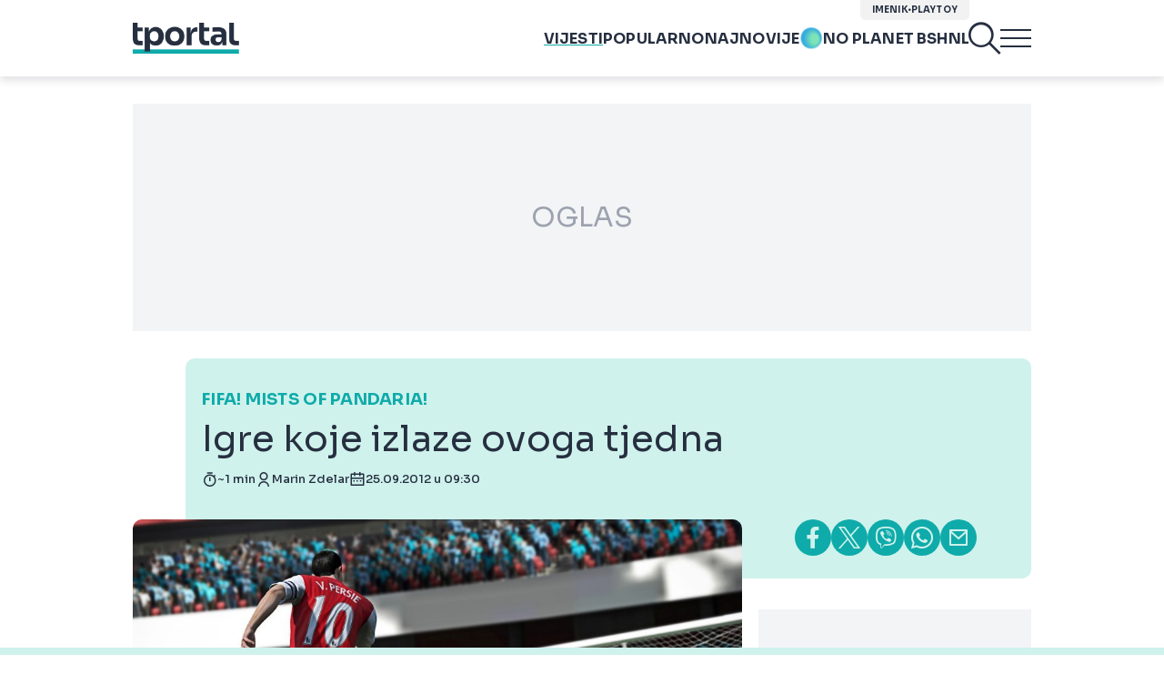

--- FILE ---
content_type: image/svg+xml
request_url: https://assets.tportal.hr/DT/Native/tportal-app/preuzmi-app-m.svg
body_size: 15926
content:
<svg xmlns="http://www.w3.org/2000/svg" xmlns:xlink="http://www.w3.org/1999/xlink" width="219.284" height="31.927" viewBox="0 0 219.284 31.927"><defs><linearGradient id="a" x1="0.908" y1="1.032" x2="-0.383" y2="0.36" gradientUnits="objectBoundingBox"><stop offset="0" stop-color="#00a0ff"/><stop offset="0.007" stop-color="#00a1ff"/><stop offset="0.26" stop-color="#00beff"/><stop offset="0.512" stop-color="#00d2ff"/><stop offset="0.76" stop-color="#00dfff"/><stop offset="1" stop-color="#00e3ff"/></linearGradient><linearGradient id="b" x1="1.077" y1="0.729" x2="-1.307" y2="0.729" gradientUnits="objectBoundingBox"><stop offset="0" stop-color="#ffe000"/><stop offset="0.409" stop-color="#ffbd00"/><stop offset="0.775" stop-color="orange"/><stop offset="1" stop-color="#ff9c00"/></linearGradient><linearGradient id="c" x1="0.864" y1="-0.023" x2="-0.499" y2="-1.789" gradientUnits="objectBoundingBox"><stop offset="0" stop-color="#ff3a44"/><stop offset="1" stop-color="#c31162"/></linearGradient><linearGradient id="d" x1="-0.186" y1="2.701" x2="0.423" y2="1.909" gradientUnits="objectBoundingBox"><stop offset="0" stop-color="#32a071"/><stop offset="0.069" stop-color="#2da771"/><stop offset="0.476" stop-color="#15cf74"/><stop offset="0.801" stop-color="#06e775"/><stop offset="1" stop-color="#00f076"/></linearGradient></defs><g transform="translate(-2207.426 -798.957)"><g transform="translate(2318.957 798.957)"><path d="M109.89,31.008a3.058,3.058,0,0,1-3.062,3.058H6.628a3.062,3.062,0,0,1-3.066-3.058V6.623A3.066,3.066,0,0,1,6.628,3.561h100.2a3.061,3.061,0,0,1,3.062,3.062V31.008Z" transform="translate(-2.851 -2.85)" fill="#fff"/><path d="M103.977,31.927H3.777A3.777,3.777,0,0,1,0,28.159V3.773A3.779,3.779,0,0,1,3.777,0h100.2a3.781,3.781,0,0,1,3.777,3.773V28.158a3.776,3.776,0,0,1-3.776,3.769Z" transform="translate(0 0)" fill="#a6a6a6"/><path d="M109.89,31.008a3.058,3.058,0,0,1-3.062,3.058H6.628a3.062,3.062,0,0,1-3.066-3.058V6.623A3.066,3.066,0,0,1,6.628,3.561h100.2a3.061,3.061,0,0,1,3.062,3.062V31.008Z" transform="translate(-2.851 -2.85)"/><path d="M65.04,35.707a4.628,4.628,0,0,1,2.2-3.883A4.742,4.742,0,0,0,63.511,29.8c-1.571-.165-3.095.94-3.895.94-.816,0-2.048-.924-3.377-.9A4.972,4.972,0,0,0,52.055,32.4c-1.81,3.132-.46,7.735,1.274,10.267.867,1.241,1.881,2.624,3.207,2.576,1.3-.053,1.782-.826,3.349-.826s2.007.826,3.36.8c1.393-.022,2.27-1.245,3.107-2.5a10.234,10.234,0,0,0,1.421-2.893A4.478,4.478,0,0,1,65.04,35.707Zm-2.556-7.567a4.555,4.555,0,0,0,1.043-3.265,4.642,4.642,0,0,0-3,1.552,4.335,4.335,0,0,0-1.07,3.144A3.834,3.834,0,0,0,62.484,28.139Z" transform="translate(-40.98 -19.911)" fill="#fff"/><g transform="translate(33.885 14.37)"><path d="M178.784,82.8H176.97l-.993-3.121h-3.453l-.946,3.121h-1.766l3.422-10.625h2.113Zm-3.107-4.43-.9-2.774q-.143-.425-.536-2h-.032q-.158.678-.5,2l-.883,2.774Zm11.89.505a4.338,4.338,0,0,1-1.062,3.089,3.115,3.115,0,0,1-2.362,1.009,2.365,2.365,0,0,1-2.188-1.087V85.9h-1.7v-8.25q0-1.228-.063-2.518h1.5l.1,1.214h.032a3.029,3.029,0,0,1,4.848-.3,4.236,4.236,0,0,1,.906,2.823Zm-1.735.062a3.158,3.158,0,0,0-.5-1.845,1.745,1.745,0,0,0-1.482-.756,1.771,1.771,0,0,0-1.143.418,1.937,1.937,0,0,0-.67,1.1,2.223,2.223,0,0,0-.079.518v1.278a2.049,2.049,0,0,0,.513,1.412,1.7,1.7,0,0,0,1.332.576,1.745,1.745,0,0,0,1.5-.741A3.26,3.26,0,0,0,185.833,78.936Zm10.549-.062a4.338,4.338,0,0,1-1.062,3.089,3.116,3.116,0,0,1-2.363,1.009,2.365,2.365,0,0,1-2.188-1.087V85.9h-1.7v-8.25q0-1.228-.063-2.518h1.5l.1,1.214h.032a3.03,3.03,0,0,1,4.849-.3,4.24,4.24,0,0,1,.906,2.823Zm-1.735.062a3.158,3.158,0,0,0-.506-1.845,1.742,1.742,0,0,0-1.481-.756,1.778,1.778,0,0,0-1.144.418,1.935,1.935,0,0,0-.669,1.1,2.272,2.272,0,0,0-.08.518v1.278a2.056,2.056,0,0,0,.512,1.412,1.706,1.706,0,0,0,1.334.576,1.743,1.743,0,0,0,1.5-.741A3.26,3.26,0,0,0,194.646,78.936Zm11.59.882a2.838,2.838,0,0,1-.945,2.208,4.188,4.188,0,0,1-2.895.93,5.054,5.054,0,0,1-2.752-.662l.394-1.419a4.738,4.738,0,0,0,2.46.663A2.321,2.321,0,0,0,204,81.1a1.416,1.416,0,0,0,.537-1.158,1.484,1.484,0,0,0-.442-1.088,4.1,4.1,0,0,0-1.466-.819Q199.833,77,199.832,75a2.687,2.687,0,0,1,.985-2.144,3.9,3.9,0,0,1,2.61-.836,5.159,5.159,0,0,1,2.413.5l-.427,1.388a4.219,4.219,0,0,0-2.042-.489,2.077,2.077,0,0,0-1.409.442,1.263,1.263,0,0,0-.427.963,1.3,1.3,0,0,0,.49,1.04,5.514,5.514,0,0,0,1.545.819,5.237,5.237,0,0,1,2.018,1.292,2.692,2.692,0,0,1,.649,1.843Zm5.644-3.4H210v3.72q0,1.419.993,1.418a2.991,2.991,0,0,0,.756-.079l.047,1.293a3.858,3.858,0,0,1-1.324.188,2.041,2.041,0,0,1-1.577-.616,3.018,3.018,0,0,1-.568-2.065V76.411h-1.118V75.134h1.118v-1.4l1.672-.5v1.907h1.877Zm8.451,2.49a4.2,4.2,0,0,1-1.009,2.9,3.6,3.6,0,0,1-2.806,1.166,3.43,3.43,0,0,1-2.689-1.118,4.074,4.074,0,0,1-1-2.822,4.168,4.168,0,0,1,1.033-2.916,3.58,3.58,0,0,1,2.784-1.135,3.5,3.5,0,0,1,2.711,1.119A4.022,4.022,0,0,1,220.331,78.9Zm-1.765.039a3.43,3.43,0,0,0-.456-1.808,1.686,1.686,0,0,0-1.53-.913,1.71,1.71,0,0,0-1.561.913,3.487,3.487,0,0,0-.457,1.84,3.42,3.42,0,0,0,.457,1.808,1.746,1.746,0,0,0,3.077-.015A3.444,3.444,0,0,0,218.566,78.943Zm7.3-2.31a2.965,2.965,0,0,0-.537-.047,1.607,1.607,0,0,0-1.388.679,2.556,2.556,0,0,0-.425,1.513V82.8h-1.7V77.549q0-1.206-.049-2.412h1.483l.062,1.466h.047a2.628,2.628,0,0,1,.851-1.214,2.059,2.059,0,0,1,1.231-.41,2.736,2.736,0,0,1,.426.031Zm7.615,1.971a4,4,0,0,1-.062.772h-5.108a2.222,2.222,0,0,0,.741,1.736,2.534,2.534,0,0,0,1.671.535,5.651,5.651,0,0,0,2.067-.362l.267,1.181a6.392,6.392,0,0,1-2.569.473,3.725,3.725,0,0,1-2.8-1.047,3.872,3.872,0,0,1-1.017-2.814,4.388,4.388,0,0,1,.947-2.884,3.263,3.263,0,0,1,2.679-1.229,2.856,2.856,0,0,1,2.508,1.229A4.134,4.134,0,0,1,233.482,78.6Zm-1.624-.441a2.3,2.3,0,0,0-.331-1.309,1.487,1.487,0,0,0-1.356-.711,1.614,1.614,0,0,0-1.355.694,2.542,2.542,0,0,0-.5,1.324Z" transform="translate(-169.812 -72.016)" fill="#fff"/></g><g transform="translate(34.882 5.232)"><path d="M176.031,31.758a10.873,10.873,0,0,1-1.224-.062V26.559a9.27,9.27,0,0,1,1.442-.109c1.953,0,2.852.96,2.852,2.526C179.1,30.783,178.038,31.758,176.031,31.758Zm.286-4.649a3.417,3.417,0,0,0-.674.054v3.9a4.422,4.422,0,0,0,.565.023A1.85,1.85,0,0,0,178.216,29,1.7,1.7,0,0,0,176.317,27.109ZM181.9,31.8a1.792,1.792,0,0,1-1.814-1.937,1.834,1.834,0,0,1,1.876-1.991,1.778,1.778,0,0,1,1.814,1.93A1.845,1.845,0,0,1,181.9,31.8Zm.032-3.317c-.6,0-.992.565-.992,1.356,0,.775.4,1.341.984,1.341s.984-.6.984-1.356S182.522,28.481,181.934,28.481Zm8.119-.534-1.178,3.765h-.767l-.488-1.635a12.391,12.391,0,0,1-.3-1.216H187.3a8.138,8.138,0,0,1-.3,1.216l-.519,1.635h-.775L184.6,27.947h.86l.426,1.79q.151.64.256,1.209h.016a12.377,12.377,0,0,1,.31-1.2l.535-1.8h.682l.512,1.759c.124.426.224.845.3,1.24h.022a10.842,10.842,0,0,1,.256-1.24l.458-1.759h.822Zm4.336,3.765h-.837V29.55c0-.666-.256-1-.759-1a.869.869,0,0,0-.837.922v2.24h-.837V29.023c0-.333-.008-.69-.031-1.077h.736l.039.581h.023a1.353,1.353,0,0,1,1.194-.658c.791,0,1.31.6,1.31,1.588Zm2.308,0h-.838V26.219h.838Zm3.051.085a1.793,1.793,0,0,1-1.814-1.937,1.834,1.834,0,0,1,1.875-1.991,1.778,1.778,0,0,1,1.814,1.93A1.844,1.844,0,0,1,199.749,31.8Zm.031-3.317c-.6,0-.992.565-.992,1.356,0,.775.4,1.341.983,1.341s.984-.6.984-1.356S200.37,28.481,199.78,28.481Zm5.144,3.231-.061-.434h-.022a1.286,1.286,0,0,1-1.1.519,1.1,1.1,0,0,1-1.154-1.108c0-.929.806-1.41,2.2-1.41V29.21c0-.5-.263-.744-.782-.744a1.763,1.763,0,0,0-.984.279l-.17-.55a2.408,2.408,0,0,1,1.293-.326c.984,0,1.481.519,1.481,1.558v1.387a5.684,5.684,0,0,0,.054.9Zm-.115-1.875c-.93,0-1.4.225-1.4.759a.534.534,0,0,0,.574.588.8.8,0,0,0,.822-.766Zm4.879,1.875-.039-.6h-.023a1.263,1.263,0,0,1-1.209.69,1.716,1.716,0,0,1-1.58-1.922,1.787,1.787,0,0,1,1.649-2.007,1.132,1.132,0,0,1,1.062.512h.017V26.219h.838V30.7c0,.364.009.7.031,1.015Zm-.124-2.216a.911.911,0,0,0-.882-.976c-.621,0-1,.55-1,1.325,0,.759.394,1.279.983,1.279a.94.94,0,0,0,.9-1Zm6.149,2.3a1.792,1.792,0,0,1-1.813-1.937,1.834,1.834,0,0,1,1.875-1.991,1.778,1.778,0,0,1,1.814,1.93A1.844,1.844,0,0,1,215.714,31.8Zm.031-3.317c-.6,0-.991.565-.991,1.356,0,.775.4,1.341.983,1.341s.984-.6.984-1.356-.386-1.34-.976-1.34Zm6.346,3.231h-.838V29.55c0-.666-.256-1-.759-1a.869.869,0,0,0-.836.922v2.24h-.838V29.023c0-.333-.008-.69-.031-1.077h.736l.039.581h.023a1.352,1.352,0,0,1,1.193-.659c.791,0,1.31.6,1.31,1.588Zm5.631-3.138H226.8V30.4c0,.465.161.7.487.7a1.65,1.65,0,0,0,.371-.039l.023.636a1.855,1.855,0,0,1-.649.093c-.66,0-1.054-.364-1.054-1.317v-1.9h-.549v-.628h.549v-.69l.822-.248v.937h.921Zm4.431,3.138h-.836V29.566c0-.674-.255-1.015-.76-1.015a.821.821,0,0,0-.838.891v2.27h-.836V26.219h.836v2.262h.017a1.27,1.27,0,0,1,1.132-.612c.8,0,1.284.62,1.284,1.6Zm4.539-1.681H234.18a1.081,1.081,0,0,0,1.187,1.115,2.829,2.829,0,0,0,1.015-.178l.13.581a3.144,3.144,0,0,1-1.263.232,1.748,1.748,0,0,1-1.875-1.9,1.839,1.839,0,0,1,1.781-2.022,1.581,1.581,0,0,1,1.566,1.79,1.614,1.614,0,0,1-.029.379Zm-.767-.6c0-.581-.293-.992-.828-.992a.993.993,0,0,0-.915.992h1.743Z" transform="translate(-174.806 -26.219)" fill="#fff"/></g></g><g transform="translate(2207.426 798.957)"><path d="M103.763,31.927H3.991A3.952,3.952,0,0,1,0,27.936V3.991A3.952,3.952,0,0,1,3.991,0h99.772a3.952,3.952,0,0,1,3.991,3.991V27.936A3.952,3.952,0,0,1,103.763,31.927Z" transform="translate(0 0)"/><path d="M103.763.639a3.373,3.373,0,0,1,3.352,3.352V27.936a3.373,3.373,0,0,1-3.352,3.352H3.991A3.373,3.373,0,0,1,.639,27.936V3.991A3.373,3.373,0,0,1,3.991.639h99.772m0-.639H3.991A4,4,0,0,0,0,3.991V27.936a3.952,3.952,0,0,0,3.991,3.991h99.772a3.952,3.952,0,0,0,3.991-3.991V3.991A4,4,0,0,0,103.763,0Z" transform="translate(0 0)" fill="#a6a6a6"/><path d="M46.189,9.534a2.174,2.174,0,0,1-.559,1.6A2.474,2.474,0,0,1,41.4,9.374,2.453,2.453,0,0,1,43.874,6.9a2.125,2.125,0,0,1,.958.239,1.738,1.738,0,0,1,.718.559l-.4.4a1.488,1.488,0,0,0-1.277-.559A1.588,1.588,0,0,0,42.6,8.1a1.644,1.644,0,0,0-.559,1.357,1.644,1.644,0,0,0,.559,1.357,2.055,2.055,0,0,0,1.277.559,1.751,1.751,0,0,0,1.357-.559,1.322,1.322,0,0,0,.4-.958H43.874V9.215h2.315v.319Zm3.672-2H47.706V9.055h2v.559h-2V11.13h2.155v.639H47.067V6.98h2.794Zm2.634,4.23h-.639V7.539H50.5V6.98h3.352v.559H52.495Zm3.672,0V6.98H56.8v4.789Zm3.352,0H58.88V7.539H57.523V6.98H60.8v.559H59.439v4.23ZM67.1,11.13a2.474,2.474,0,0,1-4.23-1.756,2.474,2.474,0,1,1,4.949,0A2.347,2.347,0,0,1,67.1,11.13Zm-3.033-.4a1.884,1.884,0,0,0,1.277.559,1.588,1.588,0,0,0,1.277-.559,1.926,1.926,0,0,0,.559-1.357,1.644,1.644,0,0,0-.559-1.357,1.884,1.884,0,0,0-1.277-.559,1.588,1.588,0,0,0-1.277.559,1.926,1.926,0,0,0-.559,1.357A1.644,1.644,0,0,0,64.068,10.731ZM68.7,11.769V6.98h.718l2.315,3.751V6.98h.639v4.789h-.639L69.256,7.858v3.911Z" transform="translate(-8.355 -1.393)" fill="#fff"/><path d="M65.345,11.949a2.553,2.553,0,0,1-2.574-2.574,2.574,2.574,0,1,1,5.149,0,2.553,2.553,0,0,1-2.574,2.574Zm0-4.949a2.353,2.353,0,0,0-2.374,2.374,2.374,2.374,0,1,0,4.749,0A2.353,2.353,0,0,0,65.345,7ZM43.874,11.949A2.553,2.553,0,0,1,41.3,9.374,2.553,2.553,0,0,1,43.874,6.8a2.234,2.234,0,0,1,1,.25,1.853,1.853,0,0,1,.757.593l.045.068-.536.536-.07-.087a1.382,1.382,0,0,0-1.2-.521,1.49,1.49,0,0,0-1.2.521l-.016.016a1.546,1.546,0,0,0-.521,1.279,1.546,1.546,0,0,0,.521,1.279,1.971,1.971,0,0,0,1.215.537,1.653,1.653,0,0,0,1.286-.529,1.212,1.212,0,0,0,.366-.787H43.774V9.115h2.515v.419A2.265,2.265,0,0,1,45.7,11.2,2.433,2.433,0,0,1,43.874,11.949Zm0-4.949A2.353,2.353,0,0,0,41.5,9.374a2.383,2.383,0,0,0,4.06,1.685,2.074,2.074,0,0,0,.529-1.526V9.315H43.974v.439H45.73v.1a1.427,1.427,0,0,1-.428,1.029,1.857,1.857,0,0,1-1.428.588,2.177,2.177,0,0,1-1.34-.581,1.734,1.734,0,0,1-.6-1.435,1.738,1.738,0,0,1,.588-1.428,1.687,1.687,0,0,1,1.348-.588,1.594,1.594,0,0,1,1.283.511l.262-.262a1.764,1.764,0,0,0-.632-.459A2.036,2.036,0,0,0,43.874,7Zm28.595,4.869h-.794L69.356,8.2v3.666H68.6V6.88h.874l2.159,3.5V6.88h.839Zm-.683-.2h.483V7.08h-.439v4l-2.471-4H68.8v4.589h.359V7.513Zm-12.247.2H58.78V7.639H57.423V6.88H60.9v.759H59.539Zm-.559-.2h.359V7.439H60.7V7.08H57.623v.359H58.98Zm-2.075.2h-.839V6.88H56.9Zm-.639-.2H56.7V7.08h-.439Zm-3.672.2h-.839V7.639H50.4V6.88h3.552v.759H52.595Zm-.639-.2h.439V7.439h1.357V7.08H50.6v.359h1.357Zm-2,.2H46.967V6.88h2.994v.759H47.806V8.955h2v.759h-2V11.03h2.155Zm-2.794-.2h2.594V11.23H47.606V9.514h2V9.155h-2V7.439h2.155V7.08H47.167Zm18.178-.279A1.992,1.992,0,0,1,64,10.806a1.736,1.736,0,0,1-.592-1.432,2.031,2.031,0,0,1,.584-1.424,1.686,1.686,0,0,1,1.352-.592,1.992,1.992,0,0,1,1.344.584,1.736,1.736,0,0,1,.592,1.432A2.031,2.031,0,0,1,66.7,10.8,1.686,1.686,0,0,1,65.345,11.39Zm0-3.831a1.49,1.49,0,0,0-1.2.521l-.007.008a1.83,1.83,0,0,0-.529,1.286,1.546,1.546,0,0,0,.521,1.279l.008.007a1.786,1.786,0,0,0,1.206.529,1.489,1.489,0,0,0,1.2-.521l.007-.008a1.83,1.83,0,0,0,.529-1.286A1.546,1.546,0,0,0,66.56,8.1l-.008-.007A1.786,1.786,0,0,0,65.345,7.559Z" transform="translate(-8.355 -1.393)" fill="#fff"/><path d="M62.651,20.851a3.358,3.358,0,0,0-3.432,3.432,3.407,3.407,0,0,0,3.432,3.432,3.358,3.358,0,0,0,3.432-3.432A3.311,3.311,0,0,0,62.651,20.851Zm0,5.428a2.082,2.082,0,0,1,0-4.151A1.934,1.934,0,0,1,64.566,24.2,1.981,1.981,0,0,1,62.651,26.279Zm-7.423-5.428A3.358,3.358,0,0,0,51.8,24.284a3.407,3.407,0,0,0,3.432,3.432,3.358,3.358,0,0,0,3.432-3.432A3.311,3.311,0,0,0,55.228,20.851Zm0,5.428a2.082,2.082,0,0,1,0-4.151A1.934,1.934,0,0,1,57.143,24.2,1.981,1.981,0,0,1,55.228,26.279Zm-8.86-4.39v1.437H49.8a3.018,3.018,0,0,1-.8,1.836A3.533,3.533,0,0,1,46.368,26.2a3.716,3.716,0,0,1-3.751-3.831,3.765,3.765,0,0,1,3.751-3.831A3.958,3.958,0,0,1,49,19.574l1.038-1.038A5.115,5.115,0,0,0,46.448,17.1,5.384,5.384,0,0,0,41.1,22.368a5.384,5.384,0,0,0,5.348,5.268,4.594,4.594,0,0,0,3.672-1.517A4.8,4.8,0,0,0,51.4,22.767a2.993,2.993,0,0,0-.08-.878H46.368Zm36.237,1.117a3.1,3.1,0,0,0-2.873-2.155,3.215,3.215,0,0,0-3.193,3.432,3.34,3.34,0,0,0,3.352,3.432A3.274,3.274,0,0,0,82.685,26.2l-1.117-.8a1.946,1.946,0,0,1-1.676.958,1.732,1.732,0,0,1-1.676-1.038l4.55-1.916Zm-4.629,1.117a1.939,1.939,0,0,1,1.756-2,1.412,1.412,0,0,1,1.277.718ZM74.224,27.4h1.517V17.419H74.224ZM71.83,21.57a2.628,2.628,0,0,0-1.836-.8A3.43,3.43,0,0,0,66.721,24.2a3.305,3.305,0,0,0,3.273,3.352,2.292,2.292,0,0,0,1.756-.8h.08v.479a1.815,1.815,0,0,1-3.512.8l-1.277.559a3.293,3.293,0,0,0,3.033,2c1.756,0,3.193-1.038,3.193-3.512V21.011H71.83Zm-1.756,4.709a2.082,2.082,0,0,1,0-4.151A1.92,1.92,0,0,1,71.91,24.2,1.92,1.92,0,0,1,70.074,26.279Zm19.476-8.86H85.958V27.4h1.517V23.645h2.075a3.117,3.117,0,1,0,0-6.226Zm.08,4.789H87.474V18.776h2.155a1.753,1.753,0,0,1,1.756,1.676,1.827,1.827,0,0,1-1.756,1.756Zm9.179-1.437a2.683,2.683,0,0,0-2.634,1.517l1.357.559a1.41,1.41,0,0,1,1.357-.718,1.5,1.5,0,0,1,1.6,1.277v.08a3.166,3.166,0,0,0-1.517-.4c-1.437,0-2.873.8-2.873,2.235a2.338,2.338,0,0,0,2.474,2.235,2.246,2.246,0,0,0,1.916-.958h.08v.8H102V23.565A3.021,3.021,0,0,0,98.808,20.772Zm-.16,5.507c-.479,0-1.2-.239-1.2-.878,0-.8.878-1.038,1.6-1.038a3.087,3.087,0,0,1,1.357.319A1.859,1.859,0,0,1,98.649,26.279Zm8.381-5.268-1.676,4.31h-.08l-1.756-4.31h-1.6l2.634,6.066-1.517,3.352h1.517l4.071-9.418ZM93.62,27.4h1.517V17.419H93.62Z" transform="translate(-8.295 -3.451)" fill="#fff"/><g transform="translate(7.982 5.705)"><path d="M10.319,7.5A1.56,1.56,0,0,0,10,8.617v17.64a1.579,1.579,0,0,0,.4,1.117l.08.08,9.9-9.9V17.4Z" transform="translate(-10 -7.218)" fill="url(#a)"/><path d="M26.173,22.585,22.9,19.312v-.239L26.173,15.8l.08.08,3.911,2.235a1.218,1.218,0,0,1,0,2.315Z" transform="translate(-12.604 -8.894)" fill="url(#b)"/><path d="M23.73,23.352,20.377,20,10.4,29.977c.4.4.958.4,1.676.08l11.653-6.7" transform="translate(-10.081 -9.741)" fill="url(#c)"/><path d="M23.73,14.059,12.076,7.434a1.294,1.294,0,0,0-1.676.08l9.977,9.9Z" transform="translate(-10.081 -7.152)" fill="url(#d)"/><path d="M23.65,24.1,12.076,30.645a1.305,1.305,0,0,1-1.6,0l-.08.08.08.08a1.305,1.305,0,0,0,1.6,0Z" transform="translate(-10.081 -10.569)" opacity="0.2"/><path d="M10.319,29.818A1.56,1.56,0,0,1,10,28.7v.08a1.579,1.579,0,0,0,.4,1.117v-.08Zm17.241-8.78-3.991,2.235.08.08,3.911-2.235a1.327,1.327,0,0,0,.8-1.117C28.358,20.4,28.039,20.718,27.56,21.038Z" transform="translate(-10 -9.741)" opacity="0.12"/><path d="M12,7.509l15.564,8.86c.479.319.8.639.8,1.038a1.327,1.327,0,0,0-.8-1.117L12,7.429c-1.117-.639-2-.16-2,1.117v.08C10,7.429,10.878,6.87,12,7.509Z" transform="translate(-10 -7.147)" fill="#fff" opacity="0.25"/></g></g></g></svg>